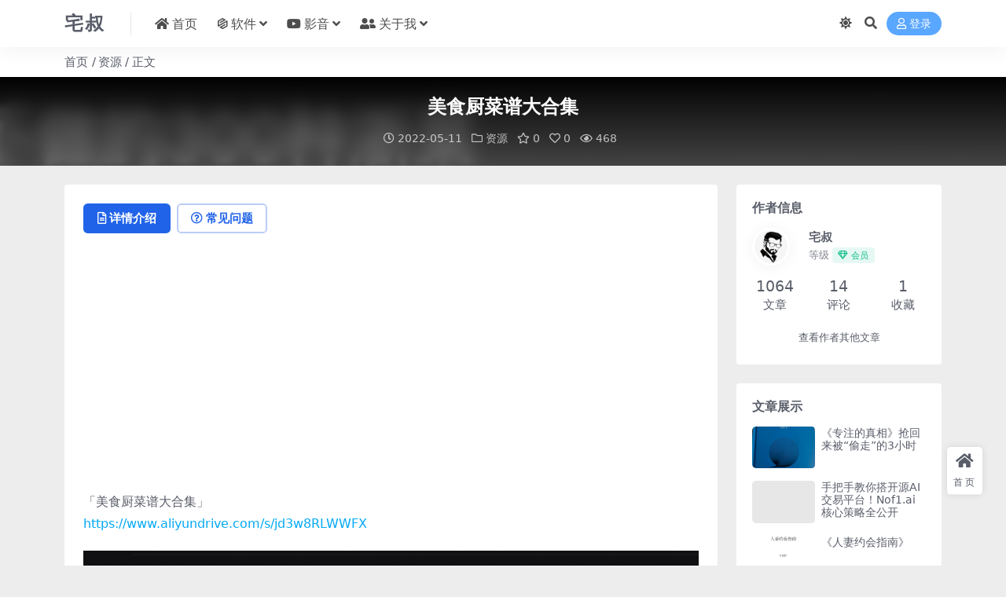

--- FILE ---
content_type: text/html; charset=UTF-8
request_url: https://www.unclezhai.com/2471/
body_size: 10053
content:
<!DOCTYPE html>
<html lang="zh-Hans" data-bs-theme="light">
<head>
	<meta http-equiv="Content-Type" content="text/html; charset=UTF-8">
	<meta name="viewport" content="width=device-width, initial-scale=1">
	<link rel="profile" href="https://gmpg.org/xfn/11">
	<title>美食厨菜谱大合集|宅叔</title>
<meta name='robots' content='max-image-preview:large' />
<meta name="keywords" content="美食菜谱,美食菜谱合集,菜谱合集,资源,资源,">
<meta name="description" content="「美食厨菜谱大合集」 https://www.aliyundrive.com/s/jd3w8RLWWFX">
<link href="https://www.unclezhai.com/wp-content/themes/ripro-v2/assets/img/favicon.png" rel="icon">
<style id='wp-img-auto-sizes-contain-inline-css'>
img:is([sizes=auto i],[sizes^="auto," i]){contain-intrinsic-size:3000px 1500px}
/*# sourceURL=wp-img-auto-sizes-contain-inline-css */
</style>
<link rel='stylesheet' id='pure-highlightjs-style-css' href='https://www.unclezhai.com/wp-content/plugins/Pure-Highlightjs-master/highlight/styles/default.css?ver=0.9.2' media='all' />
<link rel='stylesheet' id='pure-highlightjs-css-css' href='https://www.unclezhai.com/wp-content/plugins/Pure-Highlightjs-master/assets/pure-highlight.css?ver=0.1.0' media='all' />
<link rel='stylesheet' id='csf-fa5-css' href='//cdn.jsdelivr.net/npm/@fortawesome/fontawesome-free@5.15.4/css/all.min.css?ver=5.15.4' media='all' />
<link rel='stylesheet' id='csf-fa5-v4-shims-css' href='//cdn.jsdelivr.net/npm/@fortawesome/fontawesome-free@5.15.4/css/v4-shims.min.css?ver=5.15.4' media='all' />
<link rel='stylesheet' id='main-css' href='https://www.unclezhai.com/wp-content/themes/ripro-v5/assets/css/main.min.css?ver=8.3' media='all' />
<script src="//cdn.jsdelivr.net/npm/jquery@3.6.0/dist/jquery.min.js?ver=3.6.0" id="jquery-js"></script>
<link rel="canonical" href="https://www.unclezhai.com/2471/" />
<link rel='shortlink' href='https://www.unclezhai.com/?p=2471' />
<meta name="generator" content="Site Kit by Google 1.168.0" /><link rel="icon" href="https://www.unclezhai.com/wp-content/uploads/2022/02/1645245830-d02a42d9cb3dec9.ico" sizes="32x32" />
<link rel="icon" href="https://www.unclezhai.com/wp-content/uploads/2022/02/1645245830-d02a42d9cb3dec9.ico" sizes="192x192" />
<link rel="apple-touch-icon" href="https://www.unclezhai.com/wp-content/uploads/2022/02/1645245830-d02a42d9cb3dec9.ico" />
<meta name="msapplication-TileImage" content="https://www.unclezhai.com/wp-content/uploads/2022/02/1645245830-d02a42d9cb3dec9.ico" />
</head>

<body class="wp-singular post-template-default single single-post postid-2471 single-format-standard wp-theme-ripro-v5">


<header class="site-header">

    <div class="container"> <!-- container-fluid px-lg-5 -->
	    <div class="navbar">
	      <!-- logo -->
	      <div class="logo-wrapper">
<a rel="nofollow noopener noreferrer" href="https://www.unclezhai.com/"><span class="logo text">宅叔</span></a></div>

	      <div class="sep"></div>
	      
	      <nav class="main-menu d-none d-lg-block">
	        <ul id="header-navbar" class="nav-list"><li class="menu-item"><a href="http://www.unclezhai.com"><i class="fas fa-home me-1"></i>首页</a></li>
<li class="menu-item menu-item-has-children"><a href="https://www.unclezhai.com/soft/"><i class="fab fa-innosoft me-1"></i>软件</a>
<ul class="sub-menu">
	<li class="menu-item"><a href="https://www.unclezhai.com/soft/windows/"><i class="fab fa-windows me-1"></i>Windows</a></li>
	<li class="menu-item"><a href="https://www.unclezhai.com/soft/mac/"><i class="fas fa-chalkboard me-1"></i>Mac</a></li>
	<li class="menu-item"><a href="https://www.unclezhai.com/soft/ios/"><i class="fas fa-apple-alt me-1"></i>IOS</a></li>
	<li class="menu-item"><a href="https://www.unclezhai.com/soft/android/"><i class="fab fa-android me-1"></i>Android</a></li>
</ul>
</li>
<li class="menu-item menu-item-has-children"><a href="https://www.unclezhai.com/welfare/video/"><i class="fab fa-youtube me-1"></i>影音</a>
<ul class="sub-menu">
	<li class="menu-item"><a href="https://www.unclezhai.com/welfare/video/"><i class="fab fa-google-play me-1"></i>影视</a></li>
	<li class="menu-item"><a href="https://www.unclezhai.com/welfare/music/"><i class="fas fa-music me-1"></i>音乐</a></li>
</ul>
</li>
<li class="menu-item menu-item-has-children"><a href="https://www.unclezhai.com/about/"><i class="fas fa-user-friends me-1"></i>关于我</a>
<ul class="sub-menu">
	<li class="menu-item"><a href="https://twitter.com/intent/tweet?text=Hi%EF%BC%81%E6%88%91%E5%8F%91%E7%8E%B0%E4%B8%80%E4%B8%AA%E5%BE%88%E6%9C%89%E8%B6%A3%E7%9A%84%E5%9C%B0%E6%96%B9%20by%20@Uncle_zhai%20%E4%BD%A0%E4%B9%9F%E6%9D%A5%E7%9C%8B%E7%9C%8B%EF%BC%8C%E6%88%B3%E6%88%91%E5%8E%BB%E7%9C%8B%E7%9C%8B%F0%9F%91%87https://www.unclezhai.com/"><i class="fas fa-share-alt me-1"></i>分享至Twitter</a></li>
	<li class="menu-item"><a href="https://twitter.com/intent/follow?screen_name=Uncle_zhai"><i class="fab fa-twitter-square me-1"></i>Twitter关注我</a></li>
</ul>
</li>
</ul>	      </nav>
	      
	      <div class="actions">
	        

	<span class="action-btn toggle-color" rel="nofollow noopener noreferrer">
		<span title="亮色模式" data-mod="light" class=" show"><i class="fas fa-sun"></i></span>
		<span title="深色模式" data-mod="dark" class=""><i class="fas fa-moon"></i></span>
	</span>

	<span class="action-btn toggle-search" rel="nofollow noopener noreferrer" title="站内搜索"><i class="fas fa-search"></i></span>




	<a class="action-btn login-btn btn-sm btn" rel="nofollow noopener noreferrer" href="https://www.unclezhai.com/login?redirect_to=https%3A%2F%2Fwww.unclezhai.com%2F2471%2F"><i class="far fa-user me-1"></i>登录</a>


	        <div class="burger d-flex d-lg-none"><i class="fas fa-bars"></i></div>
	      </div>

	      	      <div class="navbar-search">
<div class="search-form">
    <form method="get" action="https://www.unclezhai.com/">
                    <div class="search-select">
                <select  name='cat' id='cat-search-select-5' class='form-select'>
	<option value=''>全站</option>
	<option class="level-0" value="616">关于我</option>
	<option class="level-0" value="16">宅叔爱折腾</option>
	<option class="level-0" value="14">不知名网站</option>
	<option class="level-0" value="13">资源</option>
	<option class="level-0" value="8">软件</option>
	<option class="level-0" value="5">福利</option>
	<option class="level-0" value="4">宅话会</option>
	<option class="level-0" value="1">资讯</option>
</select>
            </div>
        
        <div class="search-fields">
          <input type="text" class="" placeholder="输入关键词 回车..." autocomplete="off" value="" name="s" required="required">
          <button title="点击搜索" type="submit"><i class="fas fa-search"></i></button>
      </div>
  </form>
</div>
</div>
		  	      
	    </div>
    </div>

</header>

<div class="header-gap"></div>


<!-- **************** MAIN CONTENT START **************** -->
<main>
	
<div class="container-full bg-white">
	<nav class="container d-none d-md-flex py-2" aria-label="breadcrumb">
		<ol class="breadcrumb mb-0"><li class=""><a href="https://www.unclezhai.com">首页</a></li><li><a href="https://www.unclezhai.com/resources/">资源</a></li><li class="active">正文</li></ol>	</nav>
</div>


<div class="archive-hero post-hero text-center">
    <div class="archive-hero-bg lazy" data-bg="https://www.unclezhai.com/wp-content/uploads/2022/05/1652237295-110982408b356b3-150x150.png"></div>
    <div class="container py-3 py-md-4">
    	<div class="article-header mb-0">
			<h1 class="post-title mb-2 mb-lg-3">美食厨菜谱大合集</h1>			<div class="article-meta">
					<span class="meta-date"><i class="far fa-clock me-1"></i>2022-05-11</span>

	<span class="meta-cat-dot"><i class="far fa-folder me-1"></i><a href="https://www.unclezhai.com/resources/">资源</a></span>

	<span class="meta-fav d-none d-md-inline-block"><i class="far fa-star me-1"></i>0</span>

	<span class="meta-likes d-none d-md-inline-block"><i class="far fa-heart me-1"></i>0</span>

	<span class="meta-views"><i class="far fa-eye me-1"></i>468</span>



	<span class="meta-edit"></span></span>
			</div>
		</div>
    </div>
</div>

<div class="container mt-2 mt-sm-4">
	<div class="row g-2 g-md-3 g-lg-4">

		<div class="content-wrapper col-md-12 col-lg-9" data-sticky-content>
			<div class="card">

				
				
				
				

<div class="single-content-nav">
  <ul class="nav nav-pills" id="pills-tab" role="tablist">

    <li class="nav-item" role="presentation">
      <a class="nav-link active" id="pills-details-tab" data-toggle="pill" href="#pills-details" role="tab" aria-controls="pills-details" aria-selected="true"><i class="far fa-file-alt me-1"></i>详情介绍</a>
    </li>

        <li class="nav-item" role="presentation">
      <a class="nav-link" id="pills-faq-tab" data-toggle="pill" href="#pills-faq" role="tab" aria-controls="pills-faq" aria-selected="false"><i class="far fa-question-circle me-1"></i>常见问题</a>
    </li>
    
        
  </ul>
</div>


<div class="tab-content" id="pills-tabContent">
	<div class="tab-pane fade show active" id="pills-details" role="tabpanel" aria-labelledby="pills-details-tab">
		<div class="site-addswarp pc top"><!-- a href="https://ritheme.com/" target="_blank" rel="nofollow noopener noreferrer" title="广告：多款wordpress正版主题打包仅需599"><img src="https://www.unclezhai.com/wp-content/themes/ripro-v5/assets/img/adds-2.jpg" style=" width: 100%;margin-bottom: 1rem;"></a -->
<script async src="https://pagead2.googlesyndication.com/pagead/js/adsbygoogle.js?client=ca-pub-2512377439577476"
     crossorigin="anonymous"></script>
<!-- 横幅自适应 -->
<ins class="adsbygoogle"
     style="display:block"
     data-ad-client="ca-pub-2512377439577476"
     data-ad-slot="9152805320"
     data-ad-format="auto"
     data-full-width-responsive="true"></ins>
<script>
     (adsbygoogle = window.adsbygoogle || []).push({});
</script></div>
		<article class="post-content post-2471 post type-post status-publish format-standard has-post-thumbnail hentry category-resources tag-1329 tag-1330 tag-1331 tag-resources" >
			<p>「美食厨菜谱大合集」<br />
<a href="https://www.unclezhai.com/?target=https://www.aliyundrive.com/s/jd3w8RLWWFX" target="_blank" rel="ugc noopener nofollow">https://www.aliyundrive.com/s/jd3w8RLWWFX</a></p>
<p><img fetchpriority="high" decoding="async" class="alignnone size-large wp-image-2473" src="https://www.unclezhai.com/wp-content/uploads/2022/05/1652237295-110982408b356b3-1024x462.png" alt="" width="1024" height="462" srcset="https://www.unclezhai.com/wp-content/uploads/2022/05/1652237295-110982408b356b3-1024x462.png 1024w, https://www.unclezhai.com/wp-content/uploads/2022/05/1652237295-110982408b356b3-300x135.png 300w, https://www.unclezhai.com/wp-content/uploads/2022/05/1652237295-110982408b356b3-768x346.png 768w, https://www.unclezhai.com/wp-content/uploads/2022/05/1652237295-110982408b356b3.png 1162w" sizes="(max-width: 1024px) 100vw, 1024px" /></p>

			<div class="entry-copyright">
	<i class="fas fa-info-circle me-1"></i>声明：本站所有文章，如无特殊说明或标注，均为本站原创发布。任何个人或组织，在未征得本站同意时，禁止复制、盗用、采集、发布本站内容到任何网站、书籍等各类媒体平台。如若本站内容侵犯了原著者的合法权益，可联系我们进行处理。</div>
		</article>

		<div class="site-addswarp pc bottum"><!-- a href="https://ritheme.com/" target="_blank" rel="nofollow noopener noreferrer" title="广告：多款wordpress正版主题打包仅需599"><img src="https://www.unclezhai.com/wp-content/themes/ripro-v5/assets/img/adds-2.jpg" style=" width: 100%;margin-bottom: 1rem;"></a -->
<script async src="https://pagead2.googlesyndication.com/pagead/js/adsbygoogle.js?client=ca-pub-2512377439577476"
     crossorigin="anonymous"></script>
<!-- 横幅自适应 -->
<ins class="adsbygoogle"
     style="display:block"
     data-ad-client="ca-pub-2512377439577476"
     data-ad-slot="9152805320"
     data-ad-format="auto"
     data-full-width-responsive="true"></ins>
<script>
     (adsbygoogle = window.adsbygoogle || []).push({});
</script></div>
		
<div class="entry-tags">
	<i class="fas fa-tags me-1"></i>
			<a href="https://www.unclezhai.com/tag/%e7%be%8e%e9%a3%9f%e8%8f%9c%e8%b0%b1/" rel="tag">美食菜谱</a>
			<a href="https://www.unclezhai.com/tag/%e7%be%8e%e9%a3%9f%e8%8f%9c%e8%b0%b1%e5%90%88%e9%9b%86/" rel="tag">美食菜谱合集</a>
			<a href="https://www.unclezhai.com/tag/%e8%8f%9c%e8%b0%b1%e5%90%88%e9%9b%86/" rel="tag">菜谱合集</a>
			<a href="https://www.unclezhai.com/tag/resources/" rel="tag">资源</a>
	</div>
		
<div class="entry-social">

	<div class="row mt-2 mt-lg-3">
		
		<div class="col">
						<a class="share-author" href="https://www.unclezhai.com/author/10df0ff173ece819/">
				<div class="avatar me-1"><img class="avatar-img rounded-circle border border-white border-3 shadow" src="//www.unclezhai.com/wp-content/uploads/1234/01/1699869181-c26c418b609cc16.jpg" alt="">
				</div>宅叔            </a>
            		</div>

		<div class="col-auto">
			
						<a class="btn btn-sm btn-info-soft post-share-btn" href="javascript:void(0);"><i class="fas fa-share-alt me-1"></i>分享</a>
			
						<a class="btn btn-sm btn-success-soft post-fav-btn" href="javascript:void(0);" data-is="1"><i class="far fa-star me-1"></i></i>收藏</a>
			
						<a class="btn btn-sm btn-danger-soft post-like-btn" href="javascript:void(0);" data-text="已点赞"><i class="far fa-heart me-1"></i>点赞(<span class="count">0</span>)</a>
			
		</div>
	</div>

</div>	</div>


		<div class="tab-pane fade" id="pills-faq" role="tabpanel" aria-labelledby="pills-faq-tab">
	
	    <ol class="list-group list-group-numbered">
		  		  	<li class="list-group-item list-group-item-info d-flex justify-content-between align-items-start">
			    <div class="ms-2 me-auto">
			      <div class="fw-bold">免费下载或者VIP会员资源能否直接商用？</div>
			      <div class="text-muted">本站所有资源版权均属于原作者所有，这里所提供资源均只能用于参考学习用，请勿直接商用。若由于商用引起版权纠纷，一切责任均由使用者承担。更多说明请参考 VIP介绍。</div>
			    </div>
			</li>
	    		  	<li class="list-group-item list-group-item-info d-flex justify-content-between align-items-start">
			    <div class="ms-2 me-auto">
			      <div class="fw-bold">提示下载完但解压或打开不了？</div>
			      <div class="text-muted">最常见的情况是下载不完整: 可对比下载完压缩包的与网盘上的容量，若小于网盘提示的容量则是这个原因。这是浏览器下载的bug，建议用百度网盘软件或迅雷下载。 若排除这种情况，可在对应资源底部留言，或联络我们。</div>
			    </div>
			</li>
	    		  	<li class="list-group-item list-group-item-info d-flex justify-content-between align-items-start">
			    <div class="ms-2 me-auto">
			      <div class="fw-bold">找不到素材资源介绍文章里的示例图片？</div>
			      <div class="text-muted">对于会员专享、整站源码、程序插件、网站模板、网页模版等类型的素材，文章内用于介绍的图片通常并不包含在对应可供下载素材包内。这些相关商业图片需另外购买，且本站不负责(也没有办法)找到出处。 同样地一些字体文件也是这种情况，但部分素材会在素材包内有一份字体下载链接清单。</div>
			    </div>
			</li>
	    		  	<li class="list-group-item list-group-item-info d-flex justify-content-between align-items-start">
			    <div class="ms-2 me-auto">
			      <div class="fw-bold">付款后无法显示下载地址或者无法查看内容？</div>
			      <div class="text-muted">如果您已经成功付款但是网站没有弹出成功提示，请联系站长提供付款信息为您处理</div>
			    </div>
			</li>
	    		  	<li class="list-group-item list-group-item-info d-flex justify-content-between align-items-start">
			    <div class="ms-2 me-auto">
			      <div class="fw-bold">购买该资源后，可以退款吗？</div>
			      <div class="text-muted">源码素材属于虚拟商品，具有可复制性，可传播性，一旦授予，不接受任何形式的退款、换货要求。请您在购买获取之前确认好 是您所需要的资源</div>
			    </div>
			</li>
	    		</ol>

	</div>
	
	
</div>


			</div>
			
			

<div class="entry-navigation">
    <div class="row g-3">
                <div class="col-lg-6 col-12">
            <a class="entry-page-prev" href="https://www.unclezhai.com/2468/" title="300+套分类电子手账笔记模板">
                <div class="entry-page-icon"><i class="fas fa-arrow-left"></i></div>
                <div class="entry-page-info">
                    <span class="d-block rnav">上一篇</span>
                    <div class="title">300+套分类电子手账笔记模板</div>
                </div>
            </a>
        </div>
                        <div class="col-lg-6 col-12">
            <a class="entry-page-next" href="https://www.unclezhai.com/2475/" title="新概念英语4册精讲班视频课程及教材">
                <div class="entry-page-info">
                    <span class="d-block rnav">下一篇</span>
                    <div class="title">新概念英语4册精讲班视频课程及教材</div>
                </div>
                <div class="entry-page-icon"><i class="fas fa-arrow-right"></i></div>
            </a>
        </div>
            </div>
</div>			
			
<div class="related-posts">
   <h2 class="related-posts-title"><i class="fab fa-hive me-1"></i>相关文章</h2>
   <div class="row g-2 g-md-3 row-cols-2 row-cols-md-3 row-cols-lg-4">
    

	<div class="col">
		<article class="post-item item-grid">

			<div class="tips-badge position-absolute top-0 start-0 z-1 m-2">
				
				
			</div>
			

<div class="entry-media ratio ratio-3x2">
	<a target="" class="media-img lazy bg-cover bg-center" href="https://www.unclezhai.com/26741/" title="【考研资料】2026考研名师资料合集" data-bg="http://www.unclezhai.com/wp-content/uploads/2025/08/1756165849-0780c85cbfd0a56.jpeg">

		
		<!-- 音视频缩略图 -->
		
	</a>
</div>			<div class="entry-wrapper">
									<div class="entry-cat-dot"><a href="https://www.unclezhai.com/resources/examination-resources/">考试资料</a></div>
				
				<h2 class="entry-title">
					<a target="" href="https://www.unclezhai.com/26741/" title="【考研资料】2026考研名师资料合集">【考研资料】2026考研名师资料合集</a>
				</h2>

									<div class="entry-desc">资源信息 【考研资料】2026考研名师资料合集 资源目录 资源地址 2026考研...</div>
				
				
<div class="entry-meta">

		<span class="meta-date"><i class="far fa-clock me-1"></i><time class="pub-date" datetime="2025-08-26T07:51:26+08:00">5 月前</time></span>
	
		<span class="meta-likes d-none d-md-inline-block"><i class="far fa-heart me-1"></i>0</span>
	
		<span class="meta-fav d-none d-md-inline-block"><i class="far fa-star me-1"></i>0</span>
	
		<span class="meta-views"><i class="far fa-eye me-1"></i>45</span>
	
	
</div>			</div>
		</article>
	</div>



	<div class="col">
		<article class="post-item item-grid">

			<div class="tips-badge position-absolute top-0 start-0 z-1 m-2">
				
				
			</div>
			

<div class="entry-media ratio ratio-3x2">
	<a target="" class="media-img lazy bg-cover bg-center" href="https://www.unclezhai.com/26119/" title="数字玩家：ChatGpt镜像 免登陆非API转发" data-bg="http://www.unclezhai.com/wp-content/uploads/2024/07/1720153225-62b303fc30095e8.png">

		
		<!-- 音视频缩略图 -->
		
	</a>
</div>			<div class="entry-wrapper">
									<div class="entry-cat-dot"><a href="https://www.unclezhai.com/resources/">资源</a></div>
				
				<h2 class="entry-title">
					<a target="" href="https://www.unclezhai.com/26119/" title="数字玩家：ChatGpt镜像 免登陆非API转发">数字玩家：ChatGpt镜像 免登陆非API转发</a>
				</h2>

									<div class="entry-desc">数字玩家简介 数字玩家是一个致力于gpt3和gpt4账号共享的网站，可设置密码对...</div>
				
				
<div class="entry-meta">

		<span class="meta-date"><i class="far fa-clock me-1"></i><time class="pub-date" datetime="2024-07-05T12:21:53+08:00">2 年前</time></span>
	
		<span class="meta-likes d-none d-md-inline-block"><i class="far fa-heart me-1"></i>0</span>
	
		<span class="meta-fav d-none d-md-inline-block"><i class="far fa-star me-1"></i>0</span>
	
		<span class="meta-views"><i class="far fa-eye me-1"></i>447</span>
	
	
</div>			</div>
		</article>
	</div>



	<div class="col">
		<article class="post-item item-grid">

			<div class="tips-badge position-absolute top-0 start-0 z-1 m-2">
				
				
			</div>
			

<div class="entry-media ratio ratio-3x2">
	<a target="" class="media-img lazy bg-cover bg-center" href="https://www.unclezhai.com/1741/" title="阿里云盘资源网站导航" data-bg="https://www.unclezhai.com/wp-content/uploads/2022/04/1649649733-ff0951b5dc5045e-150x150.png">

		
		<!-- 音视频缩略图 -->
		
	</a>
</div>			<div class="entry-wrapper">
									<div class="entry-cat-dot"><a href="https://www.unclezhai.com/website/">不知名网站</a></div>
				
				<h2 class="entry-title">
					<a target="" href="https://www.unclezhai.com/1741/" title="阿里云盘资源网站导航">阿里云盘资源网站导航</a>
				</h2>

									<div class="entry-desc">阿里云盘资源导航 网站名称 网址 盘盘资源 https://www.panpan...</div>
				
				
<div class="entry-meta">

		<span class="meta-date"><i class="far fa-clock me-1"></i><time class="pub-date" datetime="2022-04-11T12:04:18+08:00">4 年前</time></span>
	
		<span class="meta-likes d-none d-md-inline-block"><i class="far fa-heart me-1"></i>0</span>
	
		<span class="meta-fav d-none d-md-inline-block"><i class="far fa-star me-1"></i>0</span>
	
		<span class="meta-views"><i class="far fa-eye me-1"></i>5.0K</span>
	
	
</div>			</div>
		</article>
	</div>



	<div class="col">
		<article class="post-item item-grid">

			<div class="tips-badge position-absolute top-0 start-0 z-1 m-2">
				
				
			</div>
			

<div class="entry-media ratio ratio-3x2">
	<a target="" class="media-img lazy bg-cover bg-center" href="https://www.unclezhai.com/2641/" title="蔡澜生活美学系列(全9册)" data-bg="https://www.unclezhai.com/wp-content/uploads/2022/06/1655606224-f53e72a6a0d2d04-150x150.jpeg">

		
		<!-- 音视频缩略图 -->
		
	</a>
</div>			<div class="entry-wrapper">
									<div class="entry-cat-dot"><a href="https://www.unclezhai.com/resources/">资源</a></div>
				
				<h2 class="entry-title">
					<a target="" href="https://www.unclezhai.com/2641/" title="蔡澜生活美学系列(全9册)">蔡澜生活美学系列(全9册)</a>
				</h2>

									<div class="entry-desc">资源描述 《蔡澜生活美学系列》是生活家蔡澜的生活艺术，他会告诉你什么酒酒性烈，什...</div>
				
				
<div class="entry-meta">

		<span class="meta-date"><i class="far fa-clock me-1"></i><time class="pub-date" datetime="2022-06-19T10:37:47+08:00">4 年前</time></span>
	
		<span class="meta-likes d-none d-md-inline-block"><i class="far fa-heart me-1"></i>0</span>
	
		<span class="meta-fav d-none d-md-inline-block"><i class="far fa-star me-1"></i>0</span>
	
		<span class="meta-views"><i class="far fa-eye me-1"></i>579</span>
	
	
</div>			</div>
		</article>
	</div>

    </div>
</div>

			
		</div>

		<div class="sidebar-wrapper col-md-12 col-lg-3 h-100" data-sticky>
			<div class="sidebar">
				<div id="ri_sidebar_author_widget-3" class="widget sidebar-author-info">

<h5 class="widget-title">作者信息</h5>



<div class="author-header">
  <div class="row align-items-center">
    <div class="col-auto">
      <!-- Avatar -->
      <div class="avatar">
        <img class="lazy avatar-img rounded-circle border border-white border-3 shadow" data-src="//www.unclezhai.com/wp-content/uploads/1234/01/1699869181-c26c418b609cc16.jpg">
      </div>

    </div>
    <div class="col">
      <span class="d-block h6 fw-bold mb-1">宅叔</span>
      <small class="d-block text-muted">等级<span title="2040-02-02到期" class="badge bg-success text-success bg-opacity-10 ms-1 mb-0"><i class="far fa-gem me-1"></i>会员</span></small>
    </div>
  </div>
</div>

<div class="author-body">
  <div class="row">
    <div class="col-4 text-center">
      <span class="h5 mb-0">1064</span>
      <span class="d-block text-sm">文章</span>
    </div>
    <div class="col-4 text-center">
      <span class="h5 mb-0">14</span>
      <span class="d-block text-sm"></i>评论</span>
    </div>
    <div class="col-4 text-center">
      <span class="h5 mb-0">1</span>
      <span class="d-block text-sm">收藏</span>
    </div>
  </div>
</div>

<div class="author-footer">
  <div class="text-center">
    <a href="https://www.unclezhai.com/author/10df0ff173ece819/" class="btn btn-sm px-0 btn-link">查看作者其他文章</a>
  </div>
</div></div><div id="ri_sidebar_posts_widget-2" class="widget sidebar-posts-list">
<h5 class="widget-title">文章展示</h5>

<div class="row g-3 row-cols-1">
  
    <div class="col">
      <article class="post-item item-list">

        <div class="entry-media ratio ratio-3x2 col-auto">
          <a target="" class="media-img lazy" href="https://www.unclezhai.com/26800/" title="《专注的真相》抢回来被“偷走”的3小时" data-bg="https://www.unclezhai.com/wp-content/uploads/2025/11/1761969812-89a3975637bce3b.png"></a>
        </div>

        <div class="entry-wrapper">
          <div class="entry-body">
            <h2 class="entry-title">
              <a target="" href="https://www.unclezhai.com/26800/" title="《专注的真相》抢回来被“偷走”的3小时">《专注的真相》抢回来被“偷走”的3小时</a>
            </h2>
          </div>
        </div>

      </article>
    </div>

  
    <div class="col">
      <article class="post-item item-list">

        <div class="entry-media ratio ratio-3x2 col-auto">
          <a target="" class="media-img lazy" href="https://www.unclezhai.com/26797/" title="手把手教你搭开源AI交易平台！Nof1.ai核心策略全公开" data-bg="file:///private/var/mobile/Containers/Data/Application/5F3B260A-8153-4631-A721-CBEB8457B17E/tmp/org.automattic.MediaImageServiceSymlinks/thumbnail-964a4213-7d1a-4ab3-b919-22320960b7d0-1080x593.jpeg"></a>
        </div>

        <div class="entry-wrapper">
          <div class="entry-body">
            <h2 class="entry-title">
              <a target="" href="https://www.unclezhai.com/26797/" title="手把手教你搭开源AI交易平台！Nof1.ai核心策略全公开">手把手教你搭开源AI交易平台！Nof1.ai核心策略全公开</a>
            </h2>
          </div>
        </div>

      </article>
    </div>

  
    <div class="col">
      <article class="post-item item-list">

        <div class="entry-media ratio ratio-3x2 col-auto">
          <a target="" class="media-img lazy" href="https://www.unclezhai.com/26794/" title="《人妻约会指南》" data-bg="https://www.unclezhai.com/wp-content/uploads/2025/11/1761965249-c1c177993636778.jpg"></a>
        </div>

        <div class="entry-wrapper">
          <div class="entry-body">
            <h2 class="entry-title">
              <a target="" href="https://www.unclezhai.com/26794/" title="《人妻约会指南》">《人妻约会指南》</a>
            </h2>
          </div>
        </div>

      </article>
    </div>

  
    <div class="col">
      <article class="post-item item-list">

        <div class="entry-media ratio ratio-3x2 col-auto">
          <a target="" class="media-img lazy" href="https://www.unclezhai.com/26791/" title="《两性关系指南》：男女交往必读" data-bg="https://www.unclezhai.com/wp-content/uploads/2025/11/1761964977-eb016794f9b1e32.png"></a>
        </div>

        <div class="entry-wrapper">
          <div class="entry-body">
            <h2 class="entry-title">
              <a target="" href="https://www.unclezhai.com/26791/" title="《两性关系指南》：男女交往必读">《两性关系指南》：男女交往必读</a>
            </h2>
          </div>
        </div>

      </article>
    </div>

  
    <div class="col">
      <article class="post-item item-list">

        <div class="entry-media ratio ratio-3x2 col-auto">
          <a target="" class="media-img lazy" href="https://www.unclezhai.com/26772/" title="学而思高中英语全课程" data-bg="https://linux.do/uploads/default/optimized/4X/a/9/9/a99845ea68b919c3e967809d69532279927ce711_2_690x457.png"></a>
        </div>

        <div class="entry-wrapper">
          <div class="entry-body">
            <h2 class="entry-title">
              <a target="" href="https://www.unclezhai.com/26772/" title="学而思高中英语全课程">学而思高中英语全课程</a>
            </h2>
          </div>
        </div>

      </article>
    </div>

  
    <div class="col">
      <article class="post-item item-list">

        <div class="entry-media ratio ratio-3x2 col-auto">
          <a target="" class="media-img lazy" href="https://www.unclezhai.com/26760/" title="小红书第17期带货陪跑营实操课" data-bg="https://www.unclezhai.com/wp-content/uploads/2025/08/1756169644-bda97948b274d37-300x200.webp"></a>
        </div>

        <div class="entry-wrapper">
          <div class="entry-body">
            <h2 class="entry-title">
              <a target="" href="https://www.unclezhai.com/26760/" title="小红书第17期带货陪跑营实操课">小红书第17期带货陪跑营实操课</a>
            </h2>
          </div>
        </div>

      </article>
    </div>

  </div>

</div><div id="tag_cloud-3" class="widget widget_tag_cloud"><h5 class="widget-title">标签云</h5><div class="tagcloud"><a href="https://www.unclezhai.com/website/aitool/" class="tag-cloud-link tag-link-4538 tag-link-position-1" style="font-size: 16.0625pt;" aria-label="Ai工具 (38 项)">Ai工具<span class="tag-link-count"> (38)</span></a>
<a href="https://www.unclezhai.com/soft/android/" class="tag-cloud-link tag-link-11 tag-link-position-2" style="font-size: 17.625pt;" aria-label="android (68 项)">android<span class="tag-link-count"> (68)</span></a>
<a href="https://www.unclezhai.com/soft/ios/" class="tag-cloud-link tag-link-12 tag-link-position-3" style="font-size: 13.5pt;" aria-label="IOS (14 项)">IOS<span class="tag-link-count"> (14)</span></a>
<a href="https://www.unclezhai.com/soft/mac/" class="tag-cloud-link tag-link-10 tag-link-position-4" style="font-size: 14.9375pt;" aria-label="mac (25 项)">mac<span class="tag-link-count"> (25)</span></a>
<a href="https://www.unclezhai.com/soft/windows/" class="tag-cloud-link tag-link-9 tag-link-position-5" style="font-size: 17.5pt;" aria-label="win (65 项)">win<span class="tag-link-count"> (65)</span></a>
<a href="https://www.unclezhai.com/website/" class="tag-cloud-link tag-link-14 tag-link-position-6" style="font-size: 21pt;" aria-label="不知名网站 (240 项)">不知名网站<span class="tag-link-count"> (240)</span></a>
<a href="https://www.unclezhai.com/resources/book/" class="tag-cloud-link tag-link-4716 tag-link-position-7" style="font-size: 12.625pt;" aria-label="书籍 (10 项)">书籍<span class="tag-link-count"> (10)</span></a>
<a href="https://www.unclezhai.com/welfare/beauty-photo-shoot/" class="tag-cloud-link tag-link-1929 tag-link-position-8" style="font-size: 13.5pt;" aria-label="写真 (14 项)">写真<span class="tag-link-count"> (14)</span></a>
<a href="https://www.unclezhai.com/website/online-book-website/" class="tag-cloud-link tag-link-4745 tag-link-position-9" style="font-size: 8pt;" aria-label="在线阅读 (1 项)">在线阅读<span class="tag-link-count"> (1)</span></a>
<a href="https://www.unclezhai.com/toss/" class="tag-cloud-link tag-link-16 tag-link-position-10" style="font-size: 10.5pt;" aria-label="宅叔爱折腾 (4 项)">宅叔爱折腾<span class="tag-link-count"> (4)</span></a>
<a href="https://www.unclezhai.com/say/" class="tag-cloud-link tag-link-4 tag-link-position-11" style="font-size: 9.125pt;" aria-label="宅话会 (2 项)">宅话会<span class="tag-link-count"> (2)</span></a>
<a href="https://www.unclezhai.com/welfare/video/" class="tag-cloud-link tag-link-7 tag-link-position-12" style="font-size: 20.875pt;" aria-label="影视 (230 项)">影视<span class="tag-link-count"> (230)</span></a>
<a href="https://www.unclezhai.com/resources/pedit/" class="tag-cloud-link tag-link-4722 tag-link-position-13" style="font-size: 9.125pt;" aria-label="摄影剪辑 (2 项)">摄影剪辑<span class="tag-link-count"> (2)</span></a>
<a href="https://www.unclezhai.com/toss/course/" class="tag-cloud-link tag-link-19 tag-link-position-14" style="font-size: 15.375pt;" aria-label="教程 (29 项)">教程<span class="tag-link-count"> (29)</span></a>
<a href="https://www.unclezhai.com/resources/audio-text/" class="tag-cloud-link tag-link-4842 tag-link-position-15" style="font-size: 10.5pt;" aria-label="有声小说 (4 项)">有声小说<span class="tag-link-count"> (4)</span></a>
<a href="https://www.unclezhai.com/welfare/" class="tag-cloud-link tag-link-5 tag-link-position-16" style="font-size: 15.5625pt;" aria-label="福利 (31 项)">福利<span class="tag-link-count"> (31)</span></a>
<a href="https://www.unclezhai.com/toss/ss/" class="tag-cloud-link tag-link-17 tag-link-position-17" style="font-size: 11.75pt;" aria-label="科学上网 (7 项)">科学上网<span class="tag-link-count"> (7)</span></a>
<a href="https://www.unclezhai.com/resources/template/" class="tag-cloud-link tag-link-4718 tag-link-position-18" style="font-size: 9.125pt;" aria-label="素材模板 (2 项)">素材模板<span class="tag-link-count"> (2)</span></a>
<a href="https://www.unclezhai.com/toss/coder/" class="tag-cloud-link tag-link-18 tag-link-position-19" style="font-size: 10.5pt;" aria-label="编程 (4 项)">编程<span class="tag-link-count"> (4)</span></a>
<a href="https://www.unclezhai.com/resources/code-it/" class="tag-cloud-link tag-link-4719 tag-link-position-20" style="font-size: 10.5pt;" aria-label="编程开发 (4 项)">编程开发<span class="tag-link-count"> (4)</span></a>
<a href="https://www.unclezhai.com/resources/examination-resources/" class="tag-cloud-link tag-link-4717 tag-link-position-21" style="font-size: 13.625pt;" aria-label="考试资料 (15 项)">考试资料<span class="tag-link-count"> (15)</span></a>
<a href="https://www.unclezhai.com/resources/marketing/" class="tag-cloud-link tag-link-4720 tag-link-position-22" style="font-size: 11.4375pt;" aria-label="营销 (6 项)">营销<span class="tag-link-count"> (6)</span></a>
<a href="https://www.unclezhai.com/resources/" class="tag-cloud-link tag-link-13 tag-link-position-23" style="font-size: 22pt;" aria-label="资源 (344 项)">资源<span class="tag-link-count"> (344)</span></a>
<a href="https://www.unclezhai.com/soft/" class="tag-cloud-link tag-link-8 tag-link-position-24" style="font-size: 19.75pt;" aria-label="软件 (149 项)">软件<span class="tag-link-count"> (149)</span></a>
<a href="https://www.unclezhai.com/welfare/music/" class="tag-cloud-link tag-link-6 tag-link-position-25" style="font-size: 13.5pt;" aria-label="音乐 (14 项)">音乐<span class="tag-link-count"> (14)</span></a></div>
</div>			</div>
		</div>

	</div>
</div>
</main>
<!-- **************** MAIN CONTENT END **************** -->

<!-- =======================
Footer START -->
<footer class="site-footer py-md-4 py-2 mt-2 mt-md-4">
	<div class="container">

		
		<div class="text-center small w-100">
			<div>Copyright © 2021 <a href="/">宅叔小站</a> All rights reserved</div>
			<div class=""><!--a href="https://beian.miit.gov.cn" target="_blank" rel="noreferrer nofollow">京ICP备18888888号-1</a--><!--a href="http://www.beian.gov.cn/portal/registerSystemInfo?recordcode=188888888" target="_blank" rel="noreferrer nofollow">京公网安备 188888888</a--></div>
		</div>

		
		
	</div>
</footer>
<!-- =======================
Footer END -->


<!-- Back to top rollbar-->
	<div class="rollbar">
		<ul class="actions">
			<li><a target="" href="https://www.unclezhai.com/" rel="nofollow noopener noreferrer"><i class="fas fa-home"></i><span>首页</span></a></li>		</ul>
	</div>
<div class="back-top"><i class="fas fa-caret-up"></i></div>

<!-- m-navbar -->

<!-- dimmer-->
<div class="dimmer"></div>

<div class="off-canvas">
  <div class="canvas-close"><i class="fas fa-times"></i></div>
  
  <!-- logo -->
  <div class="logo-wrapper">
<a rel="nofollow noopener noreferrer" href="https://www.unclezhai.com/"><span class="logo text">宅叔</span></a></div>

  
  <div class="mobile-menu d-block d-lg-none"></div>

</div>



<script type="speculationrules">
{"prefetch":[{"source":"document","where":{"and":[{"href_matches":"/*"},{"not":{"href_matches":["/wp-*.php","/wp-admin/*","/wp-content/uploads/*","/wp-content/*","/wp-content/plugins/*","/wp-content/themes/ripro-v5/*","/*\\?(.+)"]}},{"not":{"selector_matches":"a[rel~=\"nofollow\"]"}},{"not":{"selector_matches":".no-prefetch, .no-prefetch a"}}]},"eagerness":"conservative"}]}
</script>
<script src="https://www.unclezhai.com/wp-content/plugins/Pure-Highlightjs-master/highlight/highlight.pack.js?ver=0.9.2" id="pure-highlightjs-pack-js"></script>
<script src="//cdn.jsdelivr.net/gh/highlightjs/cdn-release@11.7.0/build/highlight.min.js?ver=11.7.0" id="highlight-js"></script>
<script src="https://www.unclezhai.com/wp-content/themes/ripro-v5/assets/js/vendor.min.js?ver=8.3" id="vendor-js"></script>
<script id="main-js-extra">
var zb = {"home_url":"https://www.unclezhai.com","ajax_url":"https://www.unclezhai.com/wp-admin/admin-ajax.php","theme_url":"https://www.unclezhai.com/wp-content/themes/ripro-v5","singular_id":"2471","post_content_nav":"1","site_popup_login":"1","site_notify_auto":"0","current_user_id":"0","ajax_nonce":"5e1e236fb4","gettext":{"__copypwd":"\u5bc6\u7801\u5df2\u590d\u5236\u526a\u8d34\u677f","__copybtn":"\u590d\u5236","__copy_succes":"\u590d\u5236\u6210\u529f","__comment_be":"\u63d0\u4ea4\u4e2d...","__comment_succes":"\u8bc4\u8bba\u6210\u529f","__comment_succes_n":"\u8bc4\u8bba\u6210\u529f\uff0c\u5373\u5c06\u5237\u65b0\u9875\u9762","__buy_be_n":"\u8bf7\u6c42\u652f\u4ed8\u4e2d\u00b7\u00b7\u00b7","__buy_no_n":"\u652f\u4ed8\u5df2\u53d6\u6d88","__is_delete_n":"\u786e\u5b9a\u5220\u9664\u6b64\u8bb0\u5f55\uff1f"}};
//# sourceURL=main-js-extra
</script>
<script src="https://www.unclezhai.com/wp-content/themes/ripro-v5/assets/js/main.min.js?ver=8.3" id="main-js"></script>

<!-- 自定义js代码 统计代码 -->
<!-- 自定义js代码 统计代码 END -->

</body>
</html>


--- FILE ---
content_type: text/html; charset=utf-8
request_url: https://www.google.com/recaptcha/api2/aframe
body_size: 269
content:
<!DOCTYPE HTML><html><head><meta http-equiv="content-type" content="text/html; charset=UTF-8"></head><body><script nonce="Cf6okAQPKxZhkAkxj_rl0Q">/** Anti-fraud and anti-abuse applications only. See google.com/recaptcha */ try{var clients={'sodar':'https://pagead2.googlesyndication.com/pagead/sodar?'};window.addEventListener("message",function(a){try{if(a.source===window.parent){var b=JSON.parse(a.data);var c=clients[b['id']];if(c){var d=document.createElement('img');d.src=c+b['params']+'&rc='+(localStorage.getItem("rc::a")?sessionStorage.getItem("rc::b"):"");window.document.body.appendChild(d);sessionStorage.setItem("rc::e",parseInt(sessionStorage.getItem("rc::e")||0)+1);localStorage.setItem("rc::h",'1769552954145');}}}catch(b){}});window.parent.postMessage("_grecaptcha_ready", "*");}catch(b){}</script></body></html>